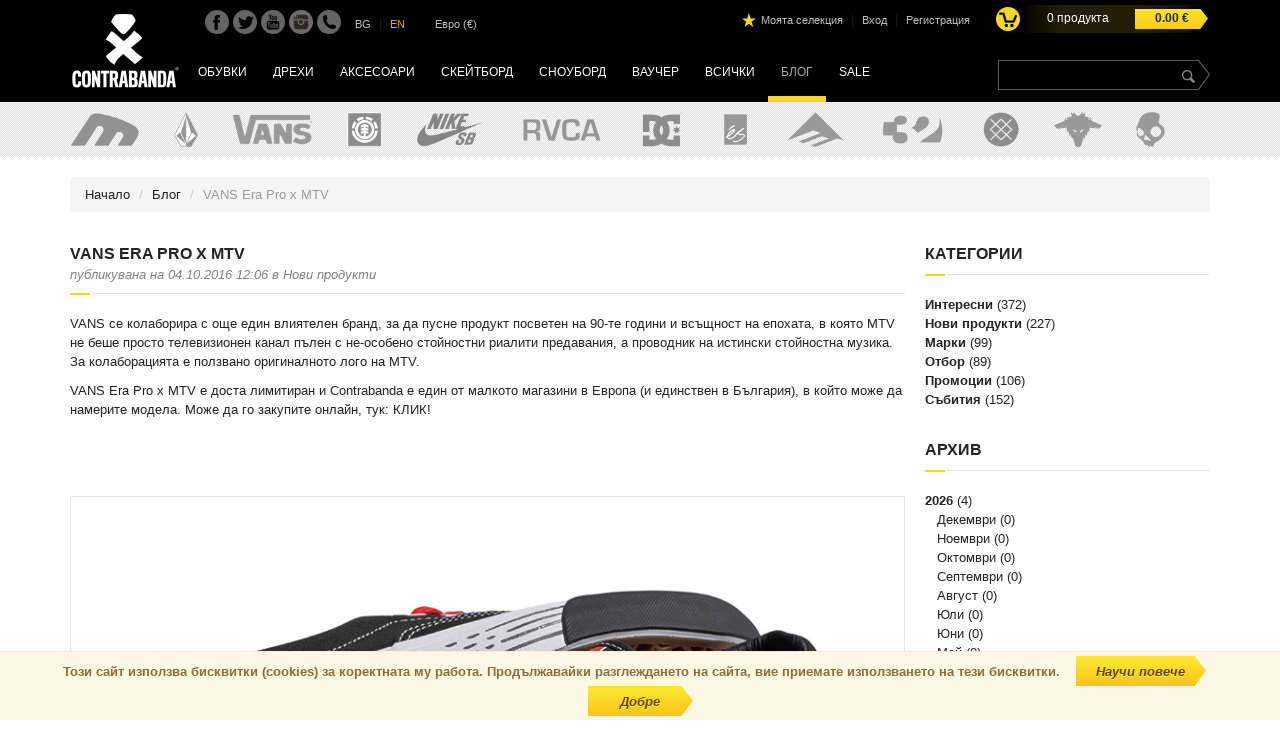

--- FILE ---
content_type: text/html; charset=UTF-8
request_url: https://www.contrabanda.bg/%D0%B1%D0%BB%D0%BE%D0%B3/vans-era-pro-x-mtv-389/
body_size: 9846
content:
<!DOCTYPE html PUBLIC "-//W3C//DTD XHTML 1.0 Transitional//EN" "http://www.w3.org/TR/xhtml1/DTD/xhtml1-transitional.dtd">
<html xmlns="http://www.w3.org/1999/xhtml">
    <head>
        <title></title>
        <meta name="description" lang="bg" content="" />
        <meta name="keywords" content="" />
        <meta http-equiv="content-type" content="text/html; charset=utf-8" />

        <script>
          dataLayer = [];
        </script>
        <!-- Google Tag Manager -->
        <script>
        
        (function(w,d,s,l,i){w[l]=w[l]||[];w[l].push({'gtm.start':
        new Date().getTime(),event:'gtm.js'});var f=d.getElementsByTagName(s)[0],
        j=d.createElement(s),dl=l!='dataLayer'?'&l='+l:'';j.async=true;j.src=
        'https://www.googletagmanager.com/gtm.js?id='+i+dl;f.parentNode.insertBefore(j,f);
        })(window,document,'script','dataLayer','GTM-N5ST387');
        
        </script>
        <!-- End Google Tag Manager -->

                <meta name="google-site-verification" content="ezIy5hJPqCTHbnbTYWvxCZJJ7_Sc34iTLivP2mfIS-U" />
        <meta name="facebook-domain-verification" content="dgmrehscm7c0a50j5vid3zrqpnyw36" />
        <link rel="alternate" media="only screen and (max-width: 990px)" href="https://m.contrabanda.bg/%D0%B1%D0%BB%D0%BE%D0%B3/vans-era-pro-x-mtv-389/" >
        <link rel="shortcut icon" type="image/x-icon" href="https://www.contrabanda.bg/img/favicon.ico" />
        <link rel="stylesheet" type="text/css" href="https://www.contrabanda.bg/css/c.css">
        <link rel="stylesheet" type="text/css" href="https://www.contrabanda.bg/css/default/default.css">
        <link rel="stylesheet" href="https://beta.tbibank.support/fusion-pay-tbi/custom/files/css-tbi-contrabanda.css">
        <script type="text/javascript" src="https://www.contrabanda.bg/js/c.js"></script>
        <script src="https://maps.google.com/maps/api/js?key=AIzaSyAoVj9ZGB3p2Ud_L8oOye0-HIskih0sQjQ" type="text/javascript"></script>
        <script type="text/javascript">
            var my_url  = "https://www.contrabanda.bg/";
            var f_url   = "https://www.contrabanda.bg/%D0%B1%D0%BB%D0%BE%D0%B3/vans-era-pro-x-mtv-389/";
            var my_lang = "bg";
            var u_id    = "0";
            var readMoreText = "прочети повече";
            var hideText     = "скрий";
        </script>
        
        
    </head>
    <body>
        <!-- Google Tag Manager (noscript) -->
        <noscript><iframe src="https://www.googletagmanager.com/ns.html?id=GTM-N5ST387"
        height="0" width="0" style="display:none;visibility:hidden"></iframe></noscript>
        <!-- End Google Tag Manager (noscript) -->

        <header id="page-header" class="nav-down">
            <div class="row bg-b">
                <div class="content">
                    <table border="0" width="100%" cellpadding="0" cellspacing="0">
                        <tr valign="top">
                            <td width="115">
                                <a href="https://www.contrabanda.bg/" id="logo"></a>
                            </td>
                            <td class="graph-bg">
                                <div class="row pad-l-20 pad-t-10">
                                                                           <a target="_blank" href="https://www.facebook.com/contrabandastore" class="facebook-icon"></a>
                                                                                                                <a target="_blank" href="https://twitter.com/ContrabandaBG" class="twitter-icon"></a>
                                                                                                                <a target="_blank" href="https://www.youtube.com/channel/UCpXEqAezz4zfykmNamnMTwA" class="youtube-icon"></a>
                                                                                                                <a target="_blank" href="https://www.instagram.com/contrabanda.bg/" class="instagram-icon"></a>
                                                                        <a href="https://www.contrabanda.bg/контакти/" class="phone-icon"></a>

                                    <div class="lang-content">
                                                                            <span class="active_lang">BG</span>
                                        <span class="lang_sep">&nbsp;|&nbsp;</span>
                                        <a href="https://www.contrabanda.bg/%D0%B1%D0%BB%D0%BE%D0%B3/vans-era-pro-x-mtv-389/?l=en" class="lang">EN</a>
                                                                        </div>

                                    <div class="currencies-content">
                                                                                                                                                                                                                                                    Евро (€)
                                                                                                                                                            </div>

                                    <div class="profile-box">
                                        <a href="https://www.contrabanda.bg/моята-селекция/" class="wishlist_link">Моята селекция</a>
                                        <span class="profile_sep">&nbsp;|&nbsp;</span>
                                                                                    <a href="https://www.contrabanda.bg/вход/" class="profile_link">Вход</a>
                                            <span class="profile_sep">&nbsp;|&nbsp;</span>
                                            <a href="https://www.contrabanda.bg/регистрация/" class="profile_link">Регистрация</a>
                                                                            </div>

                                    <div class="search-box">
                                        <form method="get" action="https://www.contrabanda.bg/продукти/">
                                            <input type="text" name="search" class="search-input" value="" />
                                            <div class="search-button">
                                                <input type="submit" class="search-btn" name="search_btn" />
                                            </div>
                                        </form>
                                    </div>

                                    <div class="cart-box popover_bottom_si" data-content="" onclick="document.location='https://www.contrabanda.bg/кошница/'">
                                        <div class="cart-box-content">
                                            <span id="basket-product-count">0</span> продукта
                                        </div>
                                        <div class="cart-price-box">
                                            <span id="basket-product-amount">0.00</span> €
                                        </div>
                                    </div>
                                </div>
                                <div class="row pad-t-15">
                                    
                                                                            <a href="https://www.contrabanda.bg/продукти/обувки-t2/" class="menu_link ">Обувки</a>
                                                                            <a href="https://www.contrabanda.bg/продукти/дрехи-t1/" class="menu_link ">Дрехи</a>
                                                                            <a href="https://www.contrabanda.bg/продукти/аксесоари-t3/" class="menu_link ">Аксесоари</a>
                                                                            <a href="https://www.contrabanda.bg/продукти/скейтборд-t4/" class="menu_link ">Скейтборд</a>
                                                                            <a href="https://www.contrabanda.bg/продукти/сноуборд-t6/" class="menu_link ">Сноуборд</a>
                                                                            <a href="https://www.contrabanda.bg/продукти/ваучер-t10/" class="menu_link ">Ваучер</a>
                                                                        <a href="https://www.contrabanda.bg/всички/" class="menu_link ">Всички</a>
                                    <a href="https://www.contrabanda.bg/блог/" class="menu_link active">Блог</a>
                                    <a href="https://www.contrabanda.bg/разпродажба/" class="menu_link ">SALE</a>
                                </div>
                            </td>
                        </tr>
                    </table>
                </div>
            </div>
            <div class="row dot-bg">
                <div class="content" id="brands-list-header">
                    <div class="brands-list-header">
                        <div>
                                                                            <a href="https://www.contrabanda.bg/etnies-1/">
                                <img src="https://www.contrabanda.bg/files/images/brands/1732787263_9284.png" style="height: 35px;" title="ETNIES" class="tooltip_bottom" />
                            </a>
                                                                                                    <a href="https://www.contrabanda.bg/volcom-4/">
                                <img src="https://www.contrabanda.bg/files/images/brands/1411032244_9584.png" style="height: 35px;" title="VOLCOM" class="tooltip_bottom" />
                            </a>
                                                                                                    <a href="https://www.contrabanda.bg/vans-3/">
                                <img src="https://www.contrabanda.bg/files/images/brands/1411032027_2387.png" style="height: 35px;" title="VANS" class="tooltip_bottom" />
                            </a>
                                                                                                    <a href="https://www.contrabanda.bg/element-107/">
                                <img src="https://www.contrabanda.bg/files/images/brands/1539852498_658.png" style="height: 35px;" title="ELEMENT" class="tooltip_bottom" />
                            </a>
                                                                                                    <a href="https://www.contrabanda.bg/nike-17/">
                                <img src="https://www.contrabanda.bg/files/images/brands/1509633209_8327.png" style="height: 35px;" title="NIKE" class="tooltip_bottom" />
                            </a>
                                                                                                    <a href="https://www.contrabanda.bg/rvca-105/">
                                <img src="https://www.contrabanda.bg/files/images/brands/1552895127_3076.png" style="height: 35px;" title="RVCA" class="tooltip_bottom" />
                            </a>
                                                                                                    <a href="https://www.contrabanda.bg/dc-115/">
                                <img src="https://www.contrabanda.bg/files/images/brands/1589980401_7453.png" style="height: 35px;" title="DC" class="tooltip_bottom" />
                            </a>
                                                                                                    <a href="https://www.contrabanda.bg/es-58/">
                                <img src="https://www.contrabanda.bg/files/images/brands/1444137793_3943.png" style="height: 35px;" title="ES" class="tooltip_bottom" />
                            </a>
                                                                                                    <a href="https://www.contrabanda.bg/emerica-7/">
                                <img src="https://www.contrabanda.bg/files/images/brands/1411032276_3256.png" style="height: 35px;" title="EMERICA" class="tooltip_bottom" />
                            </a>
                                                                                                    <a href="https://www.contrabanda.bg/thirty-two-8/">
                                <img src="https://www.contrabanda.bg/files/images/brands/1411032298_3741.png" style="height: 35px;" title="THIRTY TWO" class="tooltip_bottom" />
                            </a>
                                                                                                    <a href="https://www.contrabanda.bg/stance-92/">
                                <img src="https://www.contrabanda.bg/files/images/brands/1509634223_6964.png" style="height: 35px;" title="STANCE" class="tooltip_bottom" />
                            </a>
                                                                                                    <a href="https://www.contrabanda.bg/brocode-18/">
                                <img src="https://www.contrabanda.bg/files/images/brands/1431612603_89.png" style="height: 35px;" title="BROCODE" class="tooltip_bottom" />
                            </a>
                                                                                                    <a href="https://www.contrabanda.bg/skullcandy-12/">
                                <img src="https://www.contrabanda.bg/files/images/brands/1411032307_6114.png" style="height: 35px;" title="SKULLCANDY" class="tooltip_bottom" />
                            </a>
                                                                                                    <a href="https://www.contrabanda.bg/protest-5/">
                                <img src="https://www.contrabanda.bg/files/images/brands/1411032256_3730.png" style="height: 35px;" title="PROTEST" class="tooltip_bottom" />
                            </a>
                                                                        </div>
                    </div>
                    
                    <div id="show-brands">
                                                    <div class="brands-list-h tooltip_bottom" title="ETNIES">
                                <div class="pad-5" style="vertical-align:middle; display: table-cell;">
                                    <a href="https://www.contrabanda.bg/etnies-1/" class="brand-link">
                                                                                    <img src="https://www.contrabanda.bg/files/images/brands/1732787263_9284.png" alt="" border="0" class="brand-image-header" />
                                                                            </a>
                                </div>
                            </div>
                                                    <div class="brands-list-h tooltip_bottom" title="VOLCOM">
                                <div class="pad-5" style="vertical-align:middle; display: table-cell;">
                                    <a href="https://www.contrabanda.bg/volcom-4/" class="brand-link">
                                                                                    <img src="https://www.contrabanda.bg/files/images/brands/1411032244_9584.png" alt="" border="0" class="brand-image-header" />
                                                                            </a>
                                </div>
                            </div>
                                                    <div class="brands-list-h tooltip_bottom" title="VANS">
                                <div class="pad-5" style="vertical-align:middle; display: table-cell;">
                                    <a href="https://www.contrabanda.bg/vans-3/" class="brand-link">
                                                                                    <img src="https://www.contrabanda.bg/files/images/brands/1411032027_2387.png" alt="" border="0" class="brand-image-header" />
                                                                            </a>
                                </div>
                            </div>
                                                    <div class="brands-list-h tooltip_bottom" title="ELEMENT">
                                <div class="pad-5" style="vertical-align:middle; display: table-cell;">
                                    <a href="https://www.contrabanda.bg/element-107/" class="brand-link">
                                                                                    <img src="https://www.contrabanda.bg/files/images/brands/1539852498_658.png" alt="" border="0" class="brand-image-header" />
                                                                            </a>
                                </div>
                            </div>
                                                    <div class="brands-list-h tooltip_bottom" title="NIKE">
                                <div class="pad-5" style="vertical-align:middle; display: table-cell;">
                                    <a href="https://www.contrabanda.bg/nike-17/" class="brand-link">
                                                                                    <img src="https://www.contrabanda.bg/files/images/brands/1509633209_8327.png" alt="" border="0" class="brand-image-header" />
                                                                            </a>
                                </div>
                            </div>
                                                    <div class="brands-list-h tooltip_bottom" title="RVCA">
                                <div class="pad-5" style="vertical-align:middle; display: table-cell;">
                                    <a href="https://www.contrabanda.bg/rvca-105/" class="brand-link">
                                                                                    <img src="https://www.contrabanda.bg/files/images/brands/1552895127_3076.png" alt="" border="0" class="brand-image-header" />
                                                                            </a>
                                </div>
                            </div>
                                                    <div class="brands-list-h tooltip_bottom" title="DC">
                                <div class="pad-5" style="vertical-align:middle; display: table-cell;">
                                    <a href="https://www.contrabanda.bg/dc-115/" class="brand-link">
                                                                                    <img src="https://www.contrabanda.bg/files/images/brands/1589980401_7453.png" alt="" border="0" class="brand-image-header" />
                                                                            </a>
                                </div>
                            </div>
                                                    <div class="brands-list-h tooltip_bottom" title="ES">
                                <div class="pad-5" style="vertical-align:middle; display: table-cell;">
                                    <a href="https://www.contrabanda.bg/es-58/" class="brand-link">
                                                                                    <img src="https://www.contrabanda.bg/files/images/brands/1444137793_3943.png" alt="" border="0" class="brand-image-header" />
                                                                            </a>
                                </div>
                            </div>
                                                    <div class="brands-list-h tooltip_bottom" title="EMERICA">
                                <div class="pad-5" style="vertical-align:middle; display: table-cell;">
                                    <a href="https://www.contrabanda.bg/emerica-7/" class="brand-link">
                                                                                    <img src="https://www.contrabanda.bg/files/images/brands/1411032276_3256.png" alt="" border="0" class="brand-image-header" />
                                                                            </a>
                                </div>
                            </div>
                                                    <div class="brands-list-h tooltip_bottom" title="THIRTY TWO">
                                <div class="pad-5" style="vertical-align:middle; display: table-cell;">
                                    <a href="https://www.contrabanda.bg/thirty-two-8/" class="brand-link">
                                                                                    <img src="https://www.contrabanda.bg/files/images/brands/1411032298_3741.png" alt="" border="0" class="brand-image-header" />
                                                                            </a>
                                </div>
                            </div>
                                                    <div class="brands-list-h tooltip_bottom" title="STANCE">
                                <div class="pad-5" style="vertical-align:middle; display: table-cell;">
                                    <a href="https://www.contrabanda.bg/stance-92/" class="brand-link">
                                                                                    <img src="https://www.contrabanda.bg/files/images/brands/1509634223_6964.png" alt="" border="0" class="brand-image-header" />
                                                                            </a>
                                </div>
                            </div>
                                                    <div class="brands-list-h tooltip_bottom" title="BROCODE">
                                <div class="pad-5" style="vertical-align:middle; display: table-cell;">
                                    <a href="https://www.contrabanda.bg/brocode-18/" class="brand-link">
                                                                                    <img src="https://www.contrabanda.bg/files/images/brands/1431612603_89.png" alt="" border="0" class="brand-image-header" />
                                                                            </a>
                                </div>
                            </div>
                                                    <div class="brands-list-h tooltip_bottom" title="SKULLCANDY">
                                <div class="pad-5" style="vertical-align:middle; display: table-cell;">
                                    <a href="https://www.contrabanda.bg/skullcandy-12/" class="brand-link">
                                                                                    <img src="https://www.contrabanda.bg/files/images/brands/1411032307_6114.png" alt="" border="0" class="brand-image-header" />
                                                                            </a>
                                </div>
                            </div>
                                                    <div class="brands-list-h tooltip_bottom" title="PROTEST">
                                <div class="pad-5" style="vertical-align:middle; display: table-cell;">
                                    <a href="https://www.contrabanda.bg/protest-5/" class="brand-link">
                                                                                    <img src="https://www.contrabanda.bg/files/images/brands/1411032256_3730.png" alt="" border="0" class="brand-image-header" />
                                                                            </a>
                                </div>
                            </div>
                                                    <div class="brands-list-h tooltip_bottom" title="ELECTRIC">
                                <div class="pad-5" style="vertical-align:middle; display: table-cell;">
                                    <a href="https://www.contrabanda.bg/electric-10/" class="brand-link">
                                                                                    <img src="https://www.contrabanda.bg/files/images/brands/1411032286_5160.png" alt="" border="0" class="brand-image-header" />
                                                                            </a>
                                </div>
                            </div>
                                                    <div class="brands-list-h tooltip_bottom" title="BILLABONG">
                                <div class="pad-5" style="vertical-align:middle; display: table-cell;">
                                    <a href="https://www.contrabanda.bg/billabong-127/" class="brand-link">
                                                                                    <img src="https://www.contrabanda.bg/files/images/brands/1650956008_1967.png" alt="" border="0" class="brand-image-header" />
                                                                            </a>
                                </div>
                            </div>
                                                    <div class="brands-list-h tooltip_bottom" title="AIRHOLE">
                                <div class="pad-5" style="vertical-align:middle; display: table-cell;">
                                    <a href="https://www.contrabanda.bg/airhole-23/" class="brand-link">
                                                                                    <img src="https://www.contrabanda.bg/files/images/brands/1412588349_6298.png" alt="" border="0" class="brand-image-header" />
                                                                            </a>
                                </div>
                            </div>
                                                    <div class="brands-list-h tooltip_bottom" title="DAKINE">
                                <div class="pad-5" style="vertical-align:middle; display: table-cell;">
                                    <a href="https://www.contrabanda.bg/dakine-99/" class="brand-link">
                                                                                    <img src="https://www.contrabanda.bg/files/images/brands/1513073898_8184.png" alt="" border="0" class="brand-image-header" />
                                                                            </a>
                                </div>
                            </div>
                                                    <div class="brands-list-h tooltip_bottom" title="CONVERSE">
                                <div class="pad-5" style="vertical-align:middle; display: table-cell;">
                                    <a href="https://www.contrabanda.bg/converse-139/" class="brand-link">
                                                                                    <img src="https://www.contrabanda.bg/files/images/brands/1679494463_8330.png" alt="" border="0" class="brand-image-header" />
                                                                            </a>
                                </div>
                            </div>
                                                    <div class="brands-list-h tooltip_bottom" title="NEW BALANCE">
                                <div class="pad-5" style="vertical-align:middle; display: table-cell;">
                                    <a href="https://www.contrabanda.bg/new-balance-140/" class="brand-link">
                                                                                    <img src="https://www.contrabanda.bg/files/images/brands/1718098237_1049.png" alt="" border="0" class="brand-image-header" />
                                                                            </a>
                                </div>
                            </div>
                                                    <div class="brands-list-h tooltip_bottom" title="CIRCA">
                                <div class="pad-5" style="vertical-align:middle; display: table-cell;">
                                    <a href="https://www.contrabanda.bg/circa-9/" class="brand-link">
                                                                                    <img src="https://www.contrabanda.bg/files/images/brands/1411032322_7374.png" alt="" border="0" class="brand-image-header" />
                                                                            </a>
                                </div>
                            </div>
                                                    <div class="brands-list-h tooltip_bottom" title="NEVER SUMMER">
                                <div class="pad-5" style="vertical-align:middle; display: table-cell;">
                                    <a href="https://www.contrabanda.bg/never-summer-31/" class="brand-link">
                                                                                    <img src="https://www.contrabanda.bg/files/images/brands/1412588868_703.png" alt="" border="0" class="brand-image-header" />
                                                                            </a>
                                </div>
                            </div>
                                                    <div class="brands-list-h tooltip_bottom" title="LIB-TECH">
                                <div class="pad-5" style="vertical-align:middle; display: table-cell;">
                                    <a href="https://www.contrabanda.bg/lib-tech-85/" class="brand-link">
                                                                                    <img src="https://www.contrabanda.bg/files/images/brands/1479976306_6733.png" alt="" border="0" class="brand-image-header" />
                                                                            </a>
                                </div>
                            </div>
                                                    <div class="brands-list-h tooltip_bottom" title="GNU">
                                <div class="pad-5" style="vertical-align:middle; display: table-cell;">
                                    <a href="https://www.contrabanda.bg/gnu-86/" class="brand-link">
                                                                                    <img src="https://www.contrabanda.bg/files/images/brands/1479976542_482.png" alt="" border="0" class="brand-image-header" />
                                                                            </a>
                                </div>
                            </div>
                                                    <div class="brands-list-h tooltip_bottom" title="BIRKENSTOCK">
                                <div class="pad-5" style="vertical-align:middle; display: table-cell;">
                                    <a href="https://www.contrabanda.bg/birkenstock-149/" class="brand-link">
                                                                                    <img src="https://www.contrabanda.bg/files/images/brands/1719485967_5497.png" alt="" border="0" class="brand-image-header" />
                                                                            </a>
                                </div>
                            </div>
                                                    <div class="brands-list-h tooltip_bottom" title="FIX">
                                <div class="pad-5" style="vertical-align:middle; display: table-cell;">
                                    <a href="https://www.contrabanda.bg/fix-93/" class="brand-link">
                                                                                    <img src="https://www.contrabanda.bg/files/images/brands/1509003200_1949.png" alt="" border="0" class="brand-image-header" />
                                                                            </a>
                                </div>
                            </div>
                                                    <div class="brands-list-h tooltip_bottom" title="UNION">
                                <div class="pad-5" style="vertical-align:middle; display: table-cell;">
                                    <a href="https://www.contrabanda.bg/union-27/" class="brand-link">
                                                                                    <img src="https://www.contrabanda.bg/files/images/brands/1412588811_6687.png" alt="" border="0" class="brand-image-header" />
                                                                            </a>
                                </div>
                            </div>
                                                    <div class="brands-list-h tooltip_bottom" title="ANON">
                                <div class="pad-5" style="vertical-align:middle; display: table-cell;">
                                    <a href="https://www.contrabanda.bg/anon-101/" class="brand-link">
                                                                                    <img src="https://www.contrabanda.bg/files/images/brands/1513926653_3074.png" alt="" border="0" class="brand-image-header" />
                                                                            </a>
                                </div>
                            </div>
                                                    <div class="brands-list-h tooltip_bottom" title="SOUR">
                                <div class="pad-5" style="vertical-align:middle; display: table-cell;">
                                    <a href="https://www.contrabanda.bg/sour-112/" class="brand-link">
                                                                                    <img src="https://www.contrabanda.bg/files/images/brands/1560408626_8006.png" alt="" border="0" class="brand-image-header" />
                                                                            </a>
                                </div>
                            </div>
                                                    <div class="brands-list-h tooltip_bottom" title="PRO-TEC">
                                <div class="pad-5" style="vertical-align:middle; display: table-cell;">
                                    <a href="https://www.contrabanda.bg/pro-tec-26/" class="brand-link">
                                                                                    <img src="https://www.contrabanda.bg/files/images/brands/1412588799_3618.png" alt="" border="0" class="brand-image-header" />
                                                                            </a>
                                </div>
                            </div>
                                                    <div class="brands-list-h tooltip_bottom" title="CONTRABANDA">
                                <div class="pad-5" style="vertical-align:middle; display: table-cell;">
                                    <a href="https://www.contrabanda.bg/contrabanda-36/" class="brand-link">
                                                                                    <img src="https://www.contrabanda.bg/files/images/brands/1606208142_6307.png" alt="" border="0" class="brand-image-header" />
                                                                            </a>
                                </div>
                            </div>
                                                    <div class="brands-list-h tooltip_bottom" title="THUNDER">
                                <div class="pad-5" style="vertical-align:middle; display: table-cell;">
                                    <a href="https://www.contrabanda.bg/thunder-38/" class="brand-link">
                                                                                    <img src="https://www.contrabanda.bg/files/images/brands/1412588945_1222.png" alt="" border="0" class="brand-image-header" />
                                                                            </a>
                                </div>
                            </div>
                                                    <div class="brands-list-h tooltip_bottom" title="INDEPENDENT">
                                <div class="pad-5" style="vertical-align:middle; display: table-cell;">
                                    <a href="https://www.contrabanda.bg/independent-61/" class="brand-link">
                                                                                    <img src="https://www.contrabanda.bg/files/images/brands/1473834553_1258.png" alt="" border="0" class="brand-image-header" />
                                                                            </a>
                                </div>
                            </div>
                                                    <div class="brands-list-h tooltip_bottom" title="MOB">
                                <div class="pad-5" style="vertical-align:middle; display: table-cell;">
                                    <a href="https://www.contrabanda.bg/mob-62/" class="brand-link">
                                                                                    <img src="https://www.contrabanda.bg/files/images/brands/1444219480_6962.png" alt="" border="0" class="brand-image-header" />
                                                                            </a>
                                </div>
                            </div>
                                                    <div class="brands-list-h tooltip_bottom" title="SANTA CRUZ">
                                <div class="pad-5" style="vertical-align:middle; display: table-cell;">
                                    <a href="https://www.contrabanda.bg/santa-cruz-63/" class="brand-link">
                                                                                    <img src="https://www.contrabanda.bg/files/images/brands/1444306070_9723.png" alt="" border="0" class="brand-image-header" />
                                                                            </a>
                                </div>
                            </div>
                                                    <div class="brands-list-h tooltip_bottom" title="CAPITA">
                                <div class="pad-5" style="vertical-align:middle; display: table-cell;">
                                    <a href="https://www.contrabanda.bg/capita-67/" class="brand-link">
                                                                                    <img src="https://www.contrabanda.bg/files/images/brands/1460553694_3909.png" alt="" border="0" class="brand-image-header" />
                                                                            </a>
                                </div>
                            </div>
                                                    <div class="brands-list-h tooltip_bottom" title="SPITFIRE">
                                <div class="pad-5" style="vertical-align:middle; display: table-cell;">
                                    <a href="https://www.contrabanda.bg/spitfire-68/" class="brand-link">
                                                                                    <img src="https://www.contrabanda.bg/files/images/brands/1460553200_4397.png" alt="" border="0" class="brand-image-header" />
                                                                            </a>
                                </div>
                            </div>
                                                    <div class="brands-list-h tooltip_bottom" title="ANTIZ">
                                <div class="pad-5" style="vertical-align:middle; display: table-cell;">
                                    <a href="https://www.contrabanda.bg/antiz-87/" class="brand-link">
                                                                                    <img src="https://www.contrabanda.bg/files/images/brands/1491375147_4514.png" alt="" border="0" class="brand-image-header" />
                                                                            </a>
                                </div>
                            </div>
                                                    <div class="brands-list-h tooltip_bottom" title="BURTON">
                                <div class="pad-5" style="vertical-align:middle; display: table-cell;">
                                    <a href="https://www.contrabanda.bg/burton-100/" class="brand-link">
                                                                                    <img src="https://www.contrabanda.bg/files/images/brands/1513926621_2787.png" alt="" border="0" class="brand-image-header" />
                                                                            </a>
                                </div>
                            </div>
                                                    <div class="brands-list-h tooltip_bottom" title="THRASHER">
                                <div class="pad-5" style="vertical-align:middle; display: table-cell;">
                                    <a href="https://www.contrabanda.bg/thrasher-103/" class="brand-link">
                                                                                    <img src="https://www.contrabanda.bg/files/images/brands/1516868873_7254.png" alt="" border="0" class="brand-image-header" />
                                                                            </a>
                                </div>
                            </div>
                                                    <div class="brands-list-h tooltip_bottom" title="ENJOI">
                                <div class="pad-5" style="vertical-align:middle; display: table-cell;">
                                    <a href="https://www.contrabanda.bg/enjoi-108/" class="brand-link">
                                                                                    <img src="https://www.contrabanda.bg/files/images/brands/1544611928_5115.png" alt="" border="0" class="brand-image-header" />
                                                                            </a>
                                </div>
                            </div>
                                                    <div class="brands-list-h tooltip_bottom" title="ЖЛЪЧ">
                                <div class="pad-5" style="vertical-align:middle; display: table-cell;">
                                    <a href="https://www.contrabanda.bg/жлъч-117/" class="brand-link">
                                                                                    <img src="https://www.contrabanda.bg/files/images/brands/1600420943_8647.png" alt="" border="0" class="brand-image-header" />
                                                                            </a>
                                </div>
                            </div>
                                                    <div class="brands-list-h tooltip_bottom" title="BULLET">
                                <div class="pad-5" style="vertical-align:middle; display: table-cell;">
                                    <a href="https://www.contrabanda.bg/bullet-121/" class="brand-link">
                                                                                    <img src="https://www.contrabanda.bg/files/images/brands/1632988137_8287.png" alt="" border="0" class="brand-image-header" />
                                                                            </a>
                                </div>
                            </div>
                                                    <div class="brands-list-h tooltip_bottom" title="BRONSON">
                                <div class="pad-5" style="vertical-align:middle; display: table-cell;">
                                    <a href="https://www.contrabanda.bg/bronson-123/" class="brand-link">
                                                                                    <img src="https://www.contrabanda.bg/files/images/brands/1632988359_9701.png" alt="" border="0" class="brand-image-header" />
                                                                            </a>
                                </div>
                            </div>
                                                    <div class="brands-list-h tooltip_bottom" title="SMITH">
                                <div class="pad-5" style="vertical-align:middle; display: table-cell;">
                                    <a href="https://www.contrabanda.bg/smith-124/" class="brand-link">
                                                                                    <img src="https://www.contrabanda.bg/files/images/brands/1641541862_1440.png" alt="" border="0" class="brand-image-header" />
                                                                            </a>
                                </div>
                            </div>
                                                    <div class="brands-list-h tooltip_bottom" title="STANLEY">
                                <div class="pad-5" style="vertical-align:middle; display: table-cell;">
                                    <a href="https://www.contrabanda.bg/stanley-125/" class="brand-link">
                                                                                    <img src="https://www.contrabanda.bg/files/images/brands/1645705478_5660.png" alt="" border="0" class="brand-image-header" />
                                                                            </a>
                                </div>
                            </div>
                                                    <div class="brands-list-h tooltip_bottom" title="SMELLWELL">
                                <div class="pad-5" style="vertical-align:middle; display: table-cell;">
                                    <a href="https://www.contrabanda.bg/smellwell-134/" class="brand-link">
                                                                                    <img src="https://www.contrabanda.bg/files/images/brands/1666249035_9576.png" alt="" border="0" class="brand-image-header" />
                                                                            </a>
                                </div>
                            </div>
                                                    <div class="brands-list-h tooltip_bottom" title="SANDBOX">
                                <div class="pad-5" style="vertical-align:middle; display: table-cell;">
                                    <a href="https://www.contrabanda.bg/sandbox-135/" class="brand-link">
                                                                                    <img src="https://www.contrabanda.bg/files/images/brands/1669380510_760.png" alt="" border="0" class="brand-image-header" />
                                                                            </a>
                                </div>
                            </div>
                                                    <div class="brands-list-h tooltip_bottom" title="TUBELACES">
                                <div class="pad-5" style="vertical-align:middle; display: table-cell;">
                                    <a href="https://www.contrabanda.bg/tubelaces-137/" class="brand-link">
                                                                                    <img src="https://www.contrabanda.bg/files/images/brands/1670406877_3738.png" alt="" border="0" class="brand-image-header" />
                                                                            </a>
                                </div>
                            </div>
                                                    <div class="brands-list-h tooltip_bottom" title="MUSIC &amp; MOVIES MERCH">
                                <div class="pad-5" style="vertical-align:middle; display: table-cell;">
                                    <a href="https://www.contrabanda.bg/music-movies-merch-141/" class="brand-link">
                                                                                    <img src="https://www.contrabanda.bg/files/images/brands/1688637441_7777.png" alt="" border="0" class="brand-image-header" />
                                                                            </a>
                                </div>
                            </div>
                                                    <div class="brands-list-h tooltip_bottom" title="BANDA H2O">
                                <div class="pad-5" style="vertical-align:middle; display: table-cell;">
                                    <a href="https://www.contrabanda.bg/banda-h2o-142/" class="brand-link">
                                                                                    <img src="https://www.contrabanda.bg/files/images/brands/1700465602_6404.png" alt="" border="0" class="brand-image-header" />
                                                                            </a>
                                </div>
                            </div>
                                                    <div class="brands-list-h tooltip_bottom" title="XION">
                                <div class="pad-5" style="vertical-align:middle; display: table-cell;">
                                    <a href="https://www.contrabanda.bg/xion-143/" class="brand-link">
                                                                                    <img src="https://www.contrabanda.bg/files/images/brands/1703231142_5402.png" alt="" border="0" class="brand-image-header" />
                                                                            </a>
                                </div>
                            </div>
                                                    <div class="brands-list-h tooltip_bottom" title="EPIC">
                                <div class="pad-5" style="vertical-align:middle; display: table-cell;">
                                    <a href="https://www.contrabanda.bg/epic-146/" class="brand-link">
                                                                                    <img src="https://www.contrabanda.bg/files/images/brands/1707378106_2096.png" alt="" border="0" class="brand-image-header" />
                                                                            </a>
                                </div>
                            </div>
                                                    <div class="brands-list-h tooltip_bottom" title="NIKWAX">
                                <div class="pad-5" style="vertical-align:middle; display: table-cell;">
                                    <a href="https://www.contrabanda.bg/nikwax-147/" class="brand-link">
                                                                                    <img src="https://www.contrabanda.bg/files/images/brands/1710403096_1083.png" alt="" border="0" class="brand-image-header" />
                                                                            </a>
                                </div>
                            </div>
                                                    <div class="brands-list-h tooltip_bottom" title="ARCADE">
                                <div class="pad-5" style="vertical-align:middle; display: table-cell;">
                                    <a href="https://www.contrabanda.bg/arcade-151/" class="brand-link">
                                                                                    <img src="https://www.contrabanda.bg/files/images/brands/1727940306_6870.png" alt="" border="0" class="brand-image-header" />
                                                                            </a>
                                </div>
                            </div>
                                                    <div class="brands-list-h tooltip_bottom" title="THE DUDES">
                                <div class="pad-5" style="vertical-align:middle; display: table-cell;">
                                    <a href="https://www.contrabanda.bg/the-dudes-152/" class="brand-link">
                                                                                    <img src="https://www.contrabanda.bg/files/images/brands/1733751165_9402.png" alt="" border="0" class="brand-image-header" />
                                                                            </a>
                                </div>
                            </div>
                                                    <div class="brands-list-h tooltip_bottom" title="HEY DUDE">
                                <div class="pad-5" style="vertical-align:middle; display: table-cell;">
                                    <a href="https://www.contrabanda.bg/hey-dude-153/" class="brand-link">
                                                                                    <img src="https://www.contrabanda.bg/files/images/brands/1748848800_2924.png" alt="" border="0" class="brand-image-header" />
                                                                            </a>
                                </div>
                            </div>
                                                    <div class="brands-list-h tooltip_bottom" title="JORDAN">
                                <div class="pad-5" style="vertical-align:middle; display: table-cell;">
                                    <a href="https://www.contrabanda.bg/jordan-154/" class="brand-link">
                                                                                    <img src="https://www.contrabanda.bg/files/images/brands/1751356773_8868.png" alt="" border="0" class="brand-image-header" />
                                                                            </a>
                                </div>
                            </div>
                                                    <div class="brands-list-h tooltip_bottom" title="REAL">
                                <div class="pad-5" style="vertical-align:middle; display: table-cell;">
                                    <a href="https://www.contrabanda.bg/real-155/" class="brand-link">
                                                                                    <img src="https://www.contrabanda.bg/files/images/brands/1754393990_9916.png" alt="" border="0" class="brand-image-header" />
                                                                            </a>
                                </div>
                            </div>
                                                    <div class="brands-list-h tooltip_bottom" title="RIPNDIP">
                                <div class="pad-5" style="vertical-align:middle; display: table-cell;">
                                    <a href="https://www.contrabanda.bg/ripndip-158/" class="brand-link">
                                                                                    <img src="https://www.contrabanda.bg/files/images/brands/1760530116_5651.png" alt="" border="0" class="brand-image-header" />
                                                                            </a>
                                </div>
                            </div>
                                                    <div class="brands-list-h tooltip_bottom" title="HUF">
                                <div class="pad-5" style="vertical-align:middle; display: table-cell;">
                                    <a href="https://www.contrabanda.bg/huf-159/" class="brand-link">
                                                                                    <img src="https://www.contrabanda.bg/files/images/brands/1761911495_4695.png" alt="" border="0" class="brand-image-header" />
                                                                            </a>
                                </div>
                            </div>
                                                    <div class="brands-list-h tooltip_bottom" title="CROCS">
                                <div class="pad-5" style="vertical-align:middle; display: table-cell;">
                                    <a href="https://www.contrabanda.bg/crocs-160/" class="brand-link">
                                                                                    <img src="https://www.contrabanda.bg/files/images/brands/1762242850_902.png" alt="" border="0" class="brand-image-header" />
                                                                            </a>
                                </div>
                            </div>
                                                    <div class="brands-list-h tooltip_bottom" title="INK ONE">
                                <div class="pad-5" style="vertical-align:middle; display: table-cell;">
                                    <a href="https://www.contrabanda.bg/ink-one-161/" class="brand-link">
                                                                                    <img src="https://www.contrabanda.bg/files/images/brands/1762345077_7722.png" alt="" border="0" class="brand-image-header" />
                                                                            </a>
                                </div>
                            </div>
                                                    <div class="brands-list-h tooltip_bottom" title="DIFOLD">
                                <div class="pad-5" style="vertical-align:middle; display: table-cell;">
                                    <a href="https://www.contrabanda.bg/difold-162/" class="brand-link">
                                                                                    <img src="https://www.contrabanda.bg/files/images/brands/1763111829_5722.png" alt="" border="0" class="brand-image-header" />
                                                                            </a>
                                </div>
                            </div>
                                                    <div class="brands-list-h tooltip_bottom" title="NASIMO">
                                <div class="pad-5" style="vertical-align:middle; display: table-cell;">
                                    <a href="https://www.contrabanda.bg/nasimo-163/" class="brand-link">
                                                                                    <img src="https://www.contrabanda.bg/files/images/brands/1764937505_2751.png" alt="" border="0" class="brand-image-header" />
                                                                            </a>
                                </div>
                            </div>
                                                    <div class="brands-list-h tooltip_bottom" title="DEMON">
                                <div class="pad-5" style="vertical-align:middle; display: table-cell;">
                                    <a href="https://www.contrabanda.bg/demon-164/" class="brand-link">
                                                                                    <img src="https://www.contrabanda.bg/files/images/brands/1766040373_8123.png" alt="" border="0" class="brand-image-header" />
                                                                            </a>
                                </div>
                            </div>
                                            </div>
                </div>
            </div>
        </header>
        <div class="row" style="margin-top: 157px;">
            <div class="content pad-t-20 pad-b-45">
                    <ul class="breadcrumb">
        	<li><a href="https://www.contrabanda.bg/">Начало</a></li>
    	<li><a href="https://www.contrabanda.bg/блог/">Блог</a></li>
    	<li class="active">VANS Era Pro x MTV</li>
        </ul>


<div class="row">
    <div class="col-md-9 pad-r-20">
                    <div class="page-title-box">
                <span class="page-title">VANS Era Pro x MTV</span>
                <br />
                <span class="article-date">публикувана на 04.10.2016 12:06 в Нови продукти</span>
                <div class="box-border-y"></div>
            </div>
            <div class="mar-b-40">
                                <p>VANS се колаборира с още един влиятелен бранд, за да пусне продукт посветен на 90-те години и всъщност на епохата, в която MTV не беше просто телевизионен канал пълен с не-особено стойностни риалити предавания, а проводник на истински стойностна музика. За колаборацията e ползвано оригиналното лого нa MTV.</p>

<p>VANS Era Pro x MTV е доста лимитиран и Contrabanda е един от малкото магазини в Европа (и единствен в България), в който може да намерите модела. Може да го закупите онлайн, тук: <a href="https://www.contrabanda.bg/vans-era-pro-p32152/">КЛИК!</a></p>

<p>&nbsp;</p>

                <br /><br />
                                                                    <img src="https://www.contrabanda.bg/files/images/articles/o_vans-mtv-era-pro-02_1475572000.jpg" alt="VANS Era Pro x MTV" border="0" align="left" class="article-image" />
                            </div>

            <div class="fb-like" data-layout="standard" data-action="like" data-show-faces="false" data-share="true"></div>
            <div id="fb-root"></div>
            <script>(function(d, s, id) {
              var js, fjs = d.getElementsByTagName(s)[0];
              if (d.getElementById(id)) return;
              js = d.createElement(s); js.id = id;
              js.src = "//connect.facebook.net/bg_BG/sdk.js#xfbml=1&appId=132579576862991&version=v2.0";
              fjs.parentNode.insertBefore(js, fjs);
            }(document, 'script', 'facebook-jssdk'));</script>
            </div>
    <div class="col-md-3">
        <div class="page-title-box">
            <span class="page-title">Категории</span>
            <div class="box-border-y"></div>
        </div>
        <div>
                            <a href="https://www.contrabanda.bg/блог/5-интересни/" class="articles-cat-link">Интересни</a> (372)
                <br />
                            <a href="https://www.contrabanda.bg/блог/6-нови-продукти/" class="articles-cat-link">Нови продукти</a> (227)
                <br />
                            <a href="https://www.contrabanda.bg/блог/3-марки/" class="articles-cat-link">Марки</a> (99)
                <br />
                            <a href="https://www.contrabanda.bg/блог/2-отбор/" class="articles-cat-link">Отбор</a> (89)
                <br />
                            <a href="https://www.contrabanda.bg/блог/7-промоции/" class="articles-cat-link">Промоции</a> (106)
                <br />
                            <a href="https://www.contrabanda.bg/блог/1-събития/" class="articles-cat-link">Събития</a> (152)
                <br />
                        <br />
        </div>
        <div class="page-title-box">
            <span class="page-title">Архив</span>
            <div class="box-border-y"></div>
        </div>
        <div class="mar-b-40">
                            <a href="https://www.contrabanda.bg/блог/?year=2026" class="articles-year-link">2026</a> (4)
                <br />
                                    &nbsp;&nbsp;&nbsp;<a href="https://www.contrabanda.bg/блог/?year=2026&month=12" class="articles-month-link">Декември</a> (0)
                    <br />
                                                        &nbsp;&nbsp;&nbsp;<a href="https://www.contrabanda.bg/блог/?year=2026&month=11" class="articles-month-link">Ноември</a> (0)
                    <br />
                                                        &nbsp;&nbsp;&nbsp;<a href="https://www.contrabanda.bg/блог/?year=2026&month=10" class="articles-month-link">Октомври</a> (0)
                    <br />
                                                        &nbsp;&nbsp;&nbsp;<a href="https://www.contrabanda.bg/блог/?year=2026&month=9" class="articles-month-link">Септември</a> (0)
                    <br />
                                                        &nbsp;&nbsp;&nbsp;<a href="https://www.contrabanda.bg/блог/?year=2026&month=8" class="articles-month-link">Август</a> (0)
                    <br />
                                                        &nbsp;&nbsp;&nbsp;<a href="https://www.contrabanda.bg/блог/?year=2026&month=7" class="articles-month-link">Юли</a> (0)
                    <br />
                                                        &nbsp;&nbsp;&nbsp;<a href="https://www.contrabanda.bg/блог/?year=2026&month=6" class="articles-month-link">Юни</a> (0)
                    <br />
                                                        &nbsp;&nbsp;&nbsp;<a href="https://www.contrabanda.bg/блог/?year=2026&month=5" class="articles-month-link">Май</a> (0)
                    <br />
                                                        &nbsp;&nbsp;&nbsp;<a href="https://www.contrabanda.bg/блог/?year=2026&month=4" class="articles-month-link">Април</a> (0)
                    <br />
                                                        &nbsp;&nbsp;&nbsp;<a href="https://www.contrabanda.bg/блог/?year=2026&month=3" class="articles-month-link">Март</a> (0)
                    <br />
                                                        &nbsp;&nbsp;&nbsp;<a href="https://www.contrabanda.bg/блог/?year=2026&month=2" class="articles-month-link">Февруари</a> (0)
                    <br />
                                                        &nbsp;&nbsp;&nbsp;<a href="https://www.contrabanda.bg/блог/?year=2026&month=1" class="articles-month-link">Януари</a> (4)
                    <br />
                                            <br />
                                                                <a href="https://www.contrabanda.bg/блог/?year=2025" class="articles-year-link">2025</a> (37)
                <br />
                                    &nbsp;&nbsp;&nbsp;<a href="https://www.contrabanda.bg/блог/?year=2025&month=12" class="articles-month-link">Декември</a> (7)
                    <br />
                                                        &nbsp;&nbsp;&nbsp;<a href="https://www.contrabanda.bg/блог/?year=2025&month=11" class="articles-month-link">Ноември</a> (6)
                    <br />
                                                        &nbsp;&nbsp;&nbsp;<a href="https://www.contrabanda.bg/блог/?year=2025&month=10" class="articles-month-link">Октомври</a> (3)
                    <br />
                                                        &nbsp;&nbsp;&nbsp;<a href="https://www.contrabanda.bg/блог/?year=2025&month=9" class="articles-month-link">Септември</a> (2)
                    <br />
                                                        &nbsp;&nbsp;&nbsp;<a href="https://www.contrabanda.bg/блог/?year=2025&month=8" class="articles-month-link">Август</a> (1)
                    <br />
                                                        &nbsp;&nbsp;&nbsp;<a href="https://www.contrabanda.bg/блог/?year=2025&month=7" class="articles-month-link">Юли</a> (3)
                    <br />
                                                        &nbsp;&nbsp;&nbsp;<a href="https://www.contrabanda.bg/блог/?year=2025&month=6" class="articles-month-link">Юни</a> (3)
                    <br />
                                                        &nbsp;&nbsp;&nbsp;<a href="https://www.contrabanda.bg/блог/?year=2025&month=5" class="articles-month-link">Май</a> (4)
                    <br />
                                                        &nbsp;&nbsp;&nbsp;<a href="https://www.contrabanda.bg/блог/?year=2025&month=4" class="articles-month-link">Април</a> (2)
                    <br />
                                                        &nbsp;&nbsp;&nbsp;<a href="https://www.contrabanda.bg/блог/?year=2025&month=3" class="articles-month-link">Март</a> (3)
                    <br />
                                                        &nbsp;&nbsp;&nbsp;<a href="https://www.contrabanda.bg/блог/?year=2025&month=2" class="articles-month-link">Февруари</a> (2)
                    <br />
                                                        &nbsp;&nbsp;&nbsp;<a href="https://www.contrabanda.bg/блог/?year=2025&month=1" class="articles-month-link">Януари</a> (1)
                    <br />
                                            <br />
                                                                <a href="https://www.contrabanda.bg/блог/?year=2024" class="articles-year-link">2024</a> (19)
                <br />
                                    &nbsp;&nbsp;&nbsp;<a href="https://www.contrabanda.bg/блог/?year=2024&month=12" class="articles-month-link">Декември</a> (5)
                    <br />
                                                        &nbsp;&nbsp;&nbsp;<a href="https://www.contrabanda.bg/блог/?year=2024&month=11" class="articles-month-link">Ноември</a> (1)
                    <br />
                                                        &nbsp;&nbsp;&nbsp;<a href="https://www.contrabanda.bg/блог/?year=2024&month=10" class="articles-month-link">Октомври</a> (0)
                    <br />
                                                        &nbsp;&nbsp;&nbsp;<a href="https://www.contrabanda.bg/блог/?year=2024&month=9" class="articles-month-link">Септември</a> (3)
                    <br />
                                                        &nbsp;&nbsp;&nbsp;<a href="https://www.contrabanda.bg/блог/?year=2024&month=8" class="articles-month-link">Август</a> (0)
                    <br />
                                                        &nbsp;&nbsp;&nbsp;<a href="https://www.contrabanda.bg/блог/?year=2024&month=7" class="articles-month-link">Юли</a> (1)
                    <br />
                                                        &nbsp;&nbsp;&nbsp;<a href="https://www.contrabanda.bg/блог/?year=2024&month=6" class="articles-month-link">Юни</a> (0)
                    <br />
                                                        &nbsp;&nbsp;&nbsp;<a href="https://www.contrabanda.bg/блог/?year=2024&month=5" class="articles-month-link">Май</a> (1)
                    <br />
                                                        &nbsp;&nbsp;&nbsp;<a href="https://www.contrabanda.bg/блог/?year=2024&month=4" class="articles-month-link">Април</a> (1)
                    <br />
                                                        &nbsp;&nbsp;&nbsp;<a href="https://www.contrabanda.bg/блог/?year=2024&month=3" class="articles-month-link">Март</a> (4)
                    <br />
                                                        &nbsp;&nbsp;&nbsp;<a href="https://www.contrabanda.bg/блог/?year=2024&month=2" class="articles-month-link">Февруари</a> (1)
                    <br />
                                                        &nbsp;&nbsp;&nbsp;<a href="https://www.contrabanda.bg/блог/?year=2024&month=1" class="articles-month-link">Януари</a> (2)
                    <br />
                                            <br />
                                                                <a href="https://www.contrabanda.bg/блог/?year=2023" class="articles-year-link">2023</a> (53)
                <br />
                                    &nbsp;&nbsp;&nbsp;<a href="https://www.contrabanda.bg/блог/?year=2023&month=12" class="articles-month-link">Декември</a> (7)
                    <br />
                                                        &nbsp;&nbsp;&nbsp;<a href="https://www.contrabanda.bg/блог/?year=2023&month=11" class="articles-month-link">Ноември</a> (5)
                    <br />
                                                        &nbsp;&nbsp;&nbsp;<a href="https://www.contrabanda.bg/блог/?year=2023&month=10" class="articles-month-link">Октомври</a> (4)
                    <br />
                                                        &nbsp;&nbsp;&nbsp;<a href="https://www.contrabanda.bg/блог/?year=2023&month=9" class="articles-month-link">Септември</a> (0)
                    <br />
                                                        &nbsp;&nbsp;&nbsp;<a href="https://www.contrabanda.bg/блог/?year=2023&month=8" class="articles-month-link">Август</a> (2)
                    <br />
                                                        &nbsp;&nbsp;&nbsp;<a href="https://www.contrabanda.bg/блог/?year=2023&month=7" class="articles-month-link">Юли</a> (4)
                    <br />
                                                        &nbsp;&nbsp;&nbsp;<a href="https://www.contrabanda.bg/блог/?year=2023&month=6" class="articles-month-link">Юни</a> (5)
                    <br />
                                                        &nbsp;&nbsp;&nbsp;<a href="https://www.contrabanda.bg/блог/?year=2023&month=5" class="articles-month-link">Май</a> (7)
                    <br />
                                                        &nbsp;&nbsp;&nbsp;<a href="https://www.contrabanda.bg/блог/?year=2023&month=4" class="articles-month-link">Април</a> (10)
                    <br />
                                                        &nbsp;&nbsp;&nbsp;<a href="https://www.contrabanda.bg/блог/?year=2023&month=3" class="articles-month-link">Март</a> (1)
                    <br />
                                                        &nbsp;&nbsp;&nbsp;<a href="https://www.contrabanda.bg/блог/?year=2023&month=2" class="articles-month-link">Февруари</a> (2)
                    <br />
                                                        &nbsp;&nbsp;&nbsp;<a href="https://www.contrabanda.bg/блог/?year=2023&month=1" class="articles-month-link">Януари</a> (6)
                    <br />
                                            <br />
                                                                <a href="https://www.contrabanda.bg/блог/?year=2022" class="articles-year-link">2022</a> (16)
                <br />
                                    &nbsp;&nbsp;&nbsp;<a href="https://www.contrabanda.bg/блог/?year=2022&month=12" class="articles-month-link">Декември</a> (4)
                    <br />
                                                        &nbsp;&nbsp;&nbsp;<a href="https://www.contrabanda.bg/блог/?year=2022&month=11" class="articles-month-link">Ноември</a> (2)
                    <br />
                                                        &nbsp;&nbsp;&nbsp;<a href="https://www.contrabanda.bg/блог/?year=2022&month=10" class="articles-month-link">Октомври</a> (1)
                    <br />
                                                        &nbsp;&nbsp;&nbsp;<a href="https://www.contrabanda.bg/блог/?year=2022&month=9" class="articles-month-link">Септември</a> (6)
                    <br />
                                                        &nbsp;&nbsp;&nbsp;<a href="https://www.contrabanda.bg/блог/?year=2022&month=8" class="articles-month-link">Август</a> (0)
                    <br />
                                                        &nbsp;&nbsp;&nbsp;<a href="https://www.contrabanda.bg/блог/?year=2022&month=7" class="articles-month-link">Юли</a> (0)
                    <br />
                                                        &nbsp;&nbsp;&nbsp;<a href="https://www.contrabanda.bg/блог/?year=2022&month=6" class="articles-month-link">Юни</a> (1)
                    <br />
                                                        &nbsp;&nbsp;&nbsp;<a href="https://www.contrabanda.bg/блог/?year=2022&month=5" class="articles-month-link">Май</a> (0)
                    <br />
                                                        &nbsp;&nbsp;&nbsp;<a href="https://www.contrabanda.bg/блог/?year=2022&month=4" class="articles-month-link">Април</a> (0)
                    <br />
                                                        &nbsp;&nbsp;&nbsp;<a href="https://www.contrabanda.bg/блог/?year=2022&month=3" class="articles-month-link">Март</a> (1)
                    <br />
                                                        &nbsp;&nbsp;&nbsp;<a href="https://www.contrabanda.bg/блог/?year=2022&month=2" class="articles-month-link">Февруари</a> (1)
                    <br />
                                                        &nbsp;&nbsp;&nbsp;<a href="https://www.contrabanda.bg/блог/?year=2022&month=1" class="articles-month-link">Януари</a> (0)
                    <br />
                                            <br />
                                                                <a href="https://www.contrabanda.bg/блог/?year=2021" class="articles-year-link">2021</a> (32)
                <br />
                                    &nbsp;&nbsp;&nbsp;<a href="https://www.contrabanda.bg/блог/?year=2021&month=12" class="articles-month-link">Декември</a> (4)
                    <br />
                                                        &nbsp;&nbsp;&nbsp;<a href="https://www.contrabanda.bg/блог/?year=2021&month=11" class="articles-month-link">Ноември</a> (4)
                    <br />
                                                        &nbsp;&nbsp;&nbsp;<a href="https://www.contrabanda.bg/блог/?year=2021&month=10" class="articles-month-link">Октомври</a> (1)
                    <br />
                                                        &nbsp;&nbsp;&nbsp;<a href="https://www.contrabanda.bg/блог/?year=2021&month=9" class="articles-month-link">Септември</a> (4)
                    <br />
                                                        &nbsp;&nbsp;&nbsp;<a href="https://www.contrabanda.bg/блог/?year=2021&month=8" class="articles-month-link">Август</a> (1)
                    <br />
                                                        &nbsp;&nbsp;&nbsp;<a href="https://www.contrabanda.bg/блог/?year=2021&month=7" class="articles-month-link">Юли</a> (1)
                    <br />
                                                        &nbsp;&nbsp;&nbsp;<a href="https://www.contrabanda.bg/блог/?year=2021&month=6" class="articles-month-link">Юни</a> (2)
                    <br />
                                                        &nbsp;&nbsp;&nbsp;<a href="https://www.contrabanda.bg/блог/?year=2021&month=5" class="articles-month-link">Май</a> (2)
                    <br />
                                                        &nbsp;&nbsp;&nbsp;<a href="https://www.contrabanda.bg/блог/?year=2021&month=4" class="articles-month-link">Април</a> (4)
                    <br />
                                                        &nbsp;&nbsp;&nbsp;<a href="https://www.contrabanda.bg/блог/?year=2021&month=3" class="articles-month-link">Март</a> (5)
                    <br />
                                                        &nbsp;&nbsp;&nbsp;<a href="https://www.contrabanda.bg/блог/?year=2021&month=2" class="articles-month-link">Февруари</a> (3)
                    <br />
                                                        &nbsp;&nbsp;&nbsp;<a href="https://www.contrabanda.bg/блог/?year=2021&month=1" class="articles-month-link">Януари</a> (1)
                    <br />
                                            <br />
                                                                <a href="https://www.contrabanda.bg/блог/?year=2020" class="articles-year-link">2020</a> (33)
                <br />
                                    &nbsp;&nbsp;&nbsp;<a href="https://www.contrabanda.bg/блог/?year=2020&month=12" class="articles-month-link">Декември</a> (3)
                    <br />
                                                        &nbsp;&nbsp;&nbsp;<a href="https://www.contrabanda.bg/блог/?year=2020&month=11" class="articles-month-link">Ноември</a> (2)
                    <br />
                                                        &nbsp;&nbsp;&nbsp;<a href="https://www.contrabanda.bg/блог/?year=2020&month=10" class="articles-month-link">Октомври</a> (4)
                    <br />
                                                        &nbsp;&nbsp;&nbsp;<a href="https://www.contrabanda.bg/блог/?year=2020&month=9" class="articles-month-link">Септември</a> (4)
                    <br />
                                                        &nbsp;&nbsp;&nbsp;<a href="https://www.contrabanda.bg/блог/?year=2020&month=8" class="articles-month-link">Август</a> (1)
                    <br />
                                                        &nbsp;&nbsp;&nbsp;<a href="https://www.contrabanda.bg/блог/?year=2020&month=7" class="articles-month-link">Юли</a> (4)
                    <br />
                                                        &nbsp;&nbsp;&nbsp;<a href="https://www.contrabanda.bg/блог/?year=2020&month=6" class="articles-month-link">Юни</a> (4)
                    <br />
                                                        &nbsp;&nbsp;&nbsp;<a href="https://www.contrabanda.bg/блог/?year=2020&month=5" class="articles-month-link">Май</a> (4)
                    <br />
                                                        &nbsp;&nbsp;&nbsp;<a href="https://www.contrabanda.bg/блог/?year=2020&month=4" class="articles-month-link">Април</a> (0)
                    <br />
                                                        &nbsp;&nbsp;&nbsp;<a href="https://www.contrabanda.bg/блог/?year=2020&month=3" class="articles-month-link">Март</a> (0)
                    <br />
                                                        &nbsp;&nbsp;&nbsp;<a href="https://www.contrabanda.bg/блог/?year=2020&month=2" class="articles-month-link">Февруари</a> (3)
                    <br />
                                                        &nbsp;&nbsp;&nbsp;<a href="https://www.contrabanda.bg/блог/?year=2020&month=1" class="articles-month-link">Януари</a> (4)
                    <br />
                                            <br />
                                                                <a href="https://www.contrabanda.bg/блог/?year=2019" class="articles-year-link">2019</a> (43)
                <br />
                                    &nbsp;&nbsp;&nbsp;<a href="https://www.contrabanda.bg/блог/?year=2019&month=12" class="articles-month-link">Декември</a> (0)
                    <br />
                                                        &nbsp;&nbsp;&nbsp;<a href="https://www.contrabanda.bg/блог/?year=2019&month=11" class="articles-month-link">Ноември</a> (3)
                    <br />
                                                        &nbsp;&nbsp;&nbsp;<a href="https://www.contrabanda.bg/блог/?year=2019&month=10" class="articles-month-link">Октомври</a> (4)
                    <br />
                                                        &nbsp;&nbsp;&nbsp;<a href="https://www.contrabanda.bg/блог/?year=2019&month=9" class="articles-month-link">Септември</a> (7)
                    <br />
                                                        &nbsp;&nbsp;&nbsp;<a href="https://www.contrabanda.bg/блог/?year=2019&month=8" class="articles-month-link">Август</a> (1)
                    <br />
                                                        &nbsp;&nbsp;&nbsp;<a href="https://www.contrabanda.bg/блог/?year=2019&month=7" class="articles-month-link">Юли</a> (3)
                    <br />
                                                        &nbsp;&nbsp;&nbsp;<a href="https://www.contrabanda.bg/блог/?year=2019&month=6" class="articles-month-link">Юни</a> (2)
                    <br />
                                                        &nbsp;&nbsp;&nbsp;<a href="https://www.contrabanda.bg/блог/?year=2019&month=5" class="articles-month-link">Май</a> (5)
                    <br />
                                                        &nbsp;&nbsp;&nbsp;<a href="https://www.contrabanda.bg/блог/?year=2019&month=4" class="articles-month-link">Април</a> (8)
                    <br />
                                                        &nbsp;&nbsp;&nbsp;<a href="https://www.contrabanda.bg/блог/?year=2019&month=3" class="articles-month-link">Март</a> (7)
                    <br />
                                                        &nbsp;&nbsp;&nbsp;<a href="https://www.contrabanda.bg/блог/?year=2019&month=2" class="articles-month-link">Февруари</a> (1)
                    <br />
                                                        &nbsp;&nbsp;&nbsp;<a href="https://www.contrabanda.bg/блог/?year=2019&month=1" class="articles-month-link">Януари</a> (2)
                    <br />
                                            <br />
                                                                <a href="https://www.contrabanda.bg/блог/?year=2018" class="articles-year-link">2018</a> (12)
                <br />
                                    &nbsp;&nbsp;&nbsp;<a href="https://www.contrabanda.bg/блог/?year=2018&month=12" class="articles-month-link">Декември</a> (3)
                    <br />
                                                        &nbsp;&nbsp;&nbsp;<a href="https://www.contrabanda.bg/блог/?year=2018&month=11" class="articles-month-link">Ноември</a> (2)
                    <br />
                                                        &nbsp;&nbsp;&nbsp;<a href="https://www.contrabanda.bg/блог/?year=2018&month=10" class="articles-month-link">Октомври</a> (2)
                    <br />
                                                        &nbsp;&nbsp;&nbsp;<a href="https://www.contrabanda.bg/блог/?year=2018&month=9" class="articles-month-link">Септември</a> (1)
                    <br />
                                                        &nbsp;&nbsp;&nbsp;<a href="https://www.contrabanda.bg/блог/?year=2018&month=8" class="articles-month-link">Август</a> (1)
                    <br />
                                                        &nbsp;&nbsp;&nbsp;<a href="https://www.contrabanda.bg/блог/?year=2018&month=7" class="articles-month-link">Юли</a> (0)
                    <br />
                                                        &nbsp;&nbsp;&nbsp;<a href="https://www.contrabanda.bg/блог/?year=2018&month=6" class="articles-month-link">Юни</a> (0)
                    <br />
                                                        &nbsp;&nbsp;&nbsp;<a href="https://www.contrabanda.bg/блог/?year=2018&month=5" class="articles-month-link">Май</a> (0)
                    <br />
                                                        &nbsp;&nbsp;&nbsp;<a href="https://www.contrabanda.bg/блог/?year=2018&month=4" class="articles-month-link">Април</a> (1)
                    <br />
                                                        &nbsp;&nbsp;&nbsp;<a href="https://www.contrabanda.bg/блог/?year=2018&month=3" class="articles-month-link">Март</a> (1)
                    <br />
                                                        &nbsp;&nbsp;&nbsp;<a href="https://www.contrabanda.bg/блог/?year=2018&month=2" class="articles-month-link">Февруари</a> (1)
                    <br />
                                                        &nbsp;&nbsp;&nbsp;<a href="https://www.contrabanda.bg/блог/?year=2018&month=1" class="articles-month-link">Януари</a> (0)
                    <br />
                                            <br />
                                                                <a href="https://www.contrabanda.bg/блог/?year=2017" class="articles-year-link">2017</a> (25)
                <br />
                                    &nbsp;&nbsp;&nbsp;<a href="https://www.contrabanda.bg/блог/?year=2017&month=12" class="articles-month-link">Декември</a> (2)
                    <br />
                                                        &nbsp;&nbsp;&nbsp;<a href="https://www.contrabanda.bg/блог/?year=2017&month=11" class="articles-month-link">Ноември</a> (3)
                    <br />
                                                        &nbsp;&nbsp;&nbsp;<a href="https://www.contrabanda.bg/блог/?year=2017&month=10" class="articles-month-link">Октомври</a> (1)
                    <br />
                                                        &nbsp;&nbsp;&nbsp;<a href="https://www.contrabanda.bg/блог/?year=2017&month=9" class="articles-month-link">Септември</a> (3)
                    <br />
                                                        &nbsp;&nbsp;&nbsp;<a href="https://www.contrabanda.bg/блог/?year=2017&month=8" class="articles-month-link">Август</a> (1)
                    <br />
                                                        &nbsp;&nbsp;&nbsp;<a href="https://www.contrabanda.bg/блог/?year=2017&month=7" class="articles-month-link">Юли</a> (4)
                    <br />
                                                        &nbsp;&nbsp;&nbsp;<a href="https://www.contrabanda.bg/блог/?year=2017&month=6" class="articles-month-link">Юни</a> (2)
                    <br />
                                                        &nbsp;&nbsp;&nbsp;<a href="https://www.contrabanda.bg/блог/?year=2017&month=5" class="articles-month-link">Май</a> (1)
                    <br />
                                                        &nbsp;&nbsp;&nbsp;<a href="https://www.contrabanda.bg/блог/?year=2017&month=4" class="articles-month-link">Април</a> (2)
                    <br />
                                                        &nbsp;&nbsp;&nbsp;<a href="https://www.contrabanda.bg/блог/?year=2017&month=3" class="articles-month-link">Март</a> (2)
                    <br />
                                                        &nbsp;&nbsp;&nbsp;<a href="https://www.contrabanda.bg/блог/?year=2017&month=2" class="articles-month-link">Февруари</a> (2)
                    <br />
                                                        &nbsp;&nbsp;&nbsp;<a href="https://www.contrabanda.bg/блог/?year=2017&month=1" class="articles-month-link">Януари</a> (2)
                    <br />
                                            <br />
                                                                <a href="https://www.contrabanda.bg/блог/?year=2016" class="articles-year-link">2016</a> (62)
                <br />
                                    &nbsp;&nbsp;&nbsp;<a href="https://www.contrabanda.bg/блог/?year=2016&month=12" class="articles-month-link">Декември</a> (3)
                    <br />
                                                        &nbsp;&nbsp;&nbsp;<a href="https://www.contrabanda.bg/блог/?year=2016&month=11" class="articles-month-link">Ноември</a> (6)
                    <br />
                                                        &nbsp;&nbsp;&nbsp;<a href="https://www.contrabanda.bg/блог/?year=2016&month=10" class="articles-month-link">Октомври</a> (9)
                    <br />
                                                        &nbsp;&nbsp;&nbsp;<a href="https://www.contrabanda.bg/блог/?year=2016&month=9" class="articles-month-link">Септември</a> (6)
                    <br />
                                                        &nbsp;&nbsp;&nbsp;<a href="https://www.contrabanda.bg/блог/?year=2016&month=8" class="articles-month-link">Август</a> (6)
                    <br />
                                                        &nbsp;&nbsp;&nbsp;<a href="https://www.contrabanda.bg/блог/?year=2016&month=7" class="articles-month-link">Юли</a> (3)
                    <br />
                                                        &nbsp;&nbsp;&nbsp;<a href="https://www.contrabanda.bg/блог/?year=2016&month=6" class="articles-month-link">Юни</a> (0)
                    <br />
                                                        &nbsp;&nbsp;&nbsp;<a href="https://www.contrabanda.bg/блог/?year=2016&month=5" class="articles-month-link">Май</a> (6)
                    <br />
                                                        &nbsp;&nbsp;&nbsp;<a href="https://www.contrabanda.bg/блог/?year=2016&month=4" class="articles-month-link">Април</a> (5)
                    <br />
                                                        &nbsp;&nbsp;&nbsp;<a href="https://www.contrabanda.bg/блог/?year=2016&month=3" class="articles-month-link">Март</a> (6)
                    <br />
                                                        &nbsp;&nbsp;&nbsp;<a href="https://www.contrabanda.bg/блог/?year=2016&month=2" class="articles-month-link">Февруари</a> (6)
                    <br />
                                                        &nbsp;&nbsp;&nbsp;<a href="https://www.contrabanda.bg/блог/?year=2016&month=1" class="articles-month-link">Януари</a> (6)
                    <br />
                                            <br />
                                                                <a href="https://www.contrabanda.bg/блог/?year=2015" class="articles-year-link">2015</a> (89)
                <br />
                                    &nbsp;&nbsp;&nbsp;<a href="https://www.contrabanda.bg/блог/?year=2015&month=12" class="articles-month-link">Декември</a> (7)
                    <br />
                                                        &nbsp;&nbsp;&nbsp;<a href="https://www.contrabanda.bg/блог/?year=2015&month=11" class="articles-month-link">Ноември</a> (12)
                    <br />
                                                        &nbsp;&nbsp;&nbsp;<a href="https://www.contrabanda.bg/блог/?year=2015&month=10" class="articles-month-link">Октомври</a> (6)
                    <br />
                                                        &nbsp;&nbsp;&nbsp;<a href="https://www.contrabanda.bg/блог/?year=2015&month=9" class="articles-month-link">Септември</a> (7)
                    <br />
                                                        &nbsp;&nbsp;&nbsp;<a href="https://www.contrabanda.bg/блог/?year=2015&month=8" class="articles-month-link">Август</a> (6)
                    <br />
                                                        &nbsp;&nbsp;&nbsp;<a href="https://www.contrabanda.bg/блог/?year=2015&month=7" class="articles-month-link">Юли</a> (3)
                    <br />
                                                        &nbsp;&nbsp;&nbsp;<a href="https://www.contrabanda.bg/блог/?year=2015&month=6" class="articles-month-link">Юни</a> (11)
                    <br />
                                                        &nbsp;&nbsp;&nbsp;<a href="https://www.contrabanda.bg/блог/?year=2015&month=5" class="articles-month-link">Май</a> (8)
                    <br />
                                                        &nbsp;&nbsp;&nbsp;<a href="https://www.contrabanda.bg/блог/?year=2015&month=4" class="articles-month-link">Април</a> (12)
                    <br />
                                                        &nbsp;&nbsp;&nbsp;<a href="https://www.contrabanda.bg/блог/?year=2015&month=3" class="articles-month-link">Март</a> (6)
                    <br />
                                                        &nbsp;&nbsp;&nbsp;<a href="https://www.contrabanda.bg/блог/?year=2015&month=2" class="articles-month-link">Февруари</a> (9)
                    <br />
                                                        &nbsp;&nbsp;&nbsp;<a href="https://www.contrabanda.bg/блог/?year=2015&month=1" class="articles-month-link">Януари</a> (2)
                    <br />
                                            <br />
                                                                <a href="https://www.contrabanda.bg/блог/?year=2014" class="articles-year-link">2014</a> (66)
                <br />
                                    &nbsp;&nbsp;&nbsp;<a href="https://www.contrabanda.bg/блог/?year=2014&month=12" class="articles-month-link">Декември</a> (10)
                    <br />
                                                        &nbsp;&nbsp;&nbsp;<a href="https://www.contrabanda.bg/блог/?year=2014&month=11" class="articles-month-link">Ноември</a> (19)
                    <br />
                                                        &nbsp;&nbsp;&nbsp;<a href="https://www.contrabanda.bg/блог/?year=2014&month=10" class="articles-month-link">Октомври</a> (0)
                    <br />
                                                        &nbsp;&nbsp;&nbsp;<a href="https://www.contrabanda.bg/блог/?year=2014&month=9" class="articles-month-link">Септември</a> (0)
                    <br />
                                                        &nbsp;&nbsp;&nbsp;<a href="https://www.contrabanda.bg/блог/?year=2014&month=8" class="articles-month-link">Август</a> (3)
                    <br />
                                                        &nbsp;&nbsp;&nbsp;<a href="https://www.contrabanda.bg/блог/?year=2014&month=7" class="articles-month-link">Юли</a> (3)
                    <br />
                                                        &nbsp;&nbsp;&nbsp;<a href="https://www.contrabanda.bg/блог/?year=2014&month=6" class="articles-month-link">Юни</a> (4)
                    <br />
                                                        &nbsp;&nbsp;&nbsp;<a href="https://www.contrabanda.bg/блог/?year=2014&month=5" class="articles-month-link">Май</a> (4)
                    <br />
                                                        &nbsp;&nbsp;&nbsp;<a href="https://www.contrabanda.bg/блог/?year=2014&month=4" class="articles-month-link">Април</a> (5)
                    <br />
                                                        &nbsp;&nbsp;&nbsp;<a href="https://www.contrabanda.bg/блог/?year=2014&month=3" class="articles-month-link">Март</a> (2)
                    <br />
                                                        &nbsp;&nbsp;&nbsp;<a href="https://www.contrabanda.bg/блог/?year=2014&month=2" class="articles-month-link">Февруари</a> (10)
                    <br />
                                                        &nbsp;&nbsp;&nbsp;<a href="https://www.contrabanda.bg/блог/?year=2014&month=1" class="articles-month-link">Януари</a> (6)
                    <br />
                                            <br />
                                                                <a href="https://www.contrabanda.bg/блог/?year=2013" class="articles-year-link">2013</a> (76)
                <br />
                                    &nbsp;&nbsp;&nbsp;<a href="https://www.contrabanda.bg/блог/?year=2013&month=12" class="articles-month-link">Декември</a> (13)
                    <br />
                                                        &nbsp;&nbsp;&nbsp;<a href="https://www.contrabanda.bg/блог/?year=2013&month=11" class="articles-month-link">Ноември</a> (8)
                    <br />
                                                        &nbsp;&nbsp;&nbsp;<a href="https://www.contrabanda.bg/блог/?year=2013&month=10" class="articles-month-link">Октомври</a> (11)
                    <br />
                                                        &nbsp;&nbsp;&nbsp;<a href="https://www.contrabanda.bg/блог/?year=2013&month=9" class="articles-month-link">Септември</a> (4)
                    <br />
                                                        &nbsp;&nbsp;&nbsp;<a href="https://www.contrabanda.bg/блог/?year=2013&month=8" class="articles-month-link">Август</a> (5)
                    <br />
                                                        &nbsp;&nbsp;&nbsp;<a href="https://www.contrabanda.bg/блог/?year=2013&month=7" class="articles-month-link">Юли</a> (1)
                    <br />
                                                        &nbsp;&nbsp;&nbsp;<a href="https://www.contrabanda.bg/блог/?year=2013&month=6" class="articles-month-link">Юни</a> (3)
                    <br />
                                                        &nbsp;&nbsp;&nbsp;<a href="https://www.contrabanda.bg/блог/?year=2013&month=5" class="articles-month-link">Май</a> (5)
                    <br />
                                                        &nbsp;&nbsp;&nbsp;<a href="https://www.contrabanda.bg/блог/?year=2013&month=4" class="articles-month-link">Април</a> (4)
                    <br />
                                                        &nbsp;&nbsp;&nbsp;<a href="https://www.contrabanda.bg/блог/?year=2013&month=3" class="articles-month-link">Март</a> (9)
                    <br />
                                                        &nbsp;&nbsp;&nbsp;<a href="https://www.contrabanda.bg/блог/?year=2013&month=2" class="articles-month-link">Февруари</a> (6)
                    <br />
                                                        &nbsp;&nbsp;&nbsp;<a href="https://www.contrabanda.bg/блог/?year=2013&month=1" class="articles-month-link">Януари</a> (7)
                    <br />
                                            <br />
                                                                <a href="https://www.contrabanda.bg/блог/?year=2012" class="articles-year-link">2012</a> (72)
                <br />
                                    &nbsp;&nbsp;&nbsp;<a href="https://www.contrabanda.bg/блог/?year=2012&month=12" class="articles-month-link">Декември</a> (5)
                    <br />
                                                        &nbsp;&nbsp;&nbsp;<a href="https://www.contrabanda.bg/блог/?year=2012&month=11" class="articles-month-link">Ноември</a> (6)
                    <br />
                                                        &nbsp;&nbsp;&nbsp;<a href="https://www.contrabanda.bg/блог/?year=2012&month=10" class="articles-month-link">Октомври</a> (6)
                    <br />
                                                        &nbsp;&nbsp;&nbsp;<a href="https://www.contrabanda.bg/блог/?year=2012&month=9" class="articles-month-link">Септември</a> (6)
                    <br />
                                                        &nbsp;&nbsp;&nbsp;<a href="https://www.contrabanda.bg/блог/?year=2012&month=8" class="articles-month-link">Август</a> (2)
                    <br />
                                                        &nbsp;&nbsp;&nbsp;<a href="https://www.contrabanda.bg/блог/?year=2012&month=7" class="articles-month-link">Юли</a> (5)
                    <br />
                                                        &nbsp;&nbsp;&nbsp;<a href="https://www.contrabanda.bg/блог/?year=2012&month=6" class="articles-month-link">Юни</a> (6)
                    <br />
                                                        &nbsp;&nbsp;&nbsp;<a href="https://www.contrabanda.bg/блог/?year=2012&month=5" class="articles-month-link">Май</a> (8)
                    <br />
                                                        &nbsp;&nbsp;&nbsp;<a href="https://www.contrabanda.bg/блог/?year=2012&month=4" class="articles-month-link">Април</a> (5)
                    <br />
                                                        &nbsp;&nbsp;&nbsp;<a href="https://www.contrabanda.bg/блог/?year=2012&month=3" class="articles-month-link">Март</a> (7)
                    <br />
                                                        &nbsp;&nbsp;&nbsp;<a href="https://www.contrabanda.bg/блог/?year=2012&month=2" class="articles-month-link">Февруари</a> (7)
                    <br />
                                                        &nbsp;&nbsp;&nbsp;<a href="https://www.contrabanda.bg/блог/?year=2012&month=1" class="articles-month-link">Януари</a> (9)
                    <br />
                                            <br />
                                                                <a href="https://www.contrabanda.bg/блог/?year=2011" class="articles-year-link">2011</a> (39)
                <br />
                                    &nbsp;&nbsp;&nbsp;<a href="https://www.contrabanda.bg/блог/?year=2011&month=12" class="articles-month-link">Декември</a> (8)
                    <br />
                                                        &nbsp;&nbsp;&nbsp;<a href="https://www.contrabanda.bg/блог/?year=2011&month=11" class="articles-month-link">Ноември</a> (12)
                    <br />
                                                        &nbsp;&nbsp;&nbsp;<a href="https://www.contrabanda.bg/блог/?year=2011&month=10" class="articles-month-link">Октомври</a> (19)
                    <br />
                                                        &nbsp;&nbsp;&nbsp;<a href="https://www.contrabanda.bg/блог/?year=2011&month=9" class="articles-month-link">Септември</a> (0)
                    <br />
                                                        &nbsp;&nbsp;&nbsp;<a href="https://www.contrabanda.bg/блог/?year=2011&month=8" class="articles-month-link">Август</a> (0)
                    <br />
                                                        &nbsp;&nbsp;&nbsp;<a href="https://www.contrabanda.bg/блог/?year=2011&month=7" class="articles-month-link">Юли</a> (0)
                    <br />
                                                        &nbsp;&nbsp;&nbsp;<a href="https://www.contrabanda.bg/блог/?year=2011&month=6" class="articles-month-link">Юни</a> (0)
                    <br />
                                                        &nbsp;&nbsp;&nbsp;<a href="https://www.contrabanda.bg/блог/?year=2011&month=5" class="articles-month-link">Май</a> (0)
                    <br />
                                                        &nbsp;&nbsp;&nbsp;<a href="https://www.contrabanda.bg/блог/?year=2011&month=4" class="articles-month-link">Април</a> (0)
                    <br />
                                                        &nbsp;&nbsp;&nbsp;<a href="https://www.contrabanda.bg/блог/?year=2011&month=3" class="articles-month-link">Март</a> (0)
                    <br />
                                                        &nbsp;&nbsp;&nbsp;<a href="https://www.contrabanda.bg/блог/?year=2011&month=2" class="articles-month-link">Февруари</a> (0)
                    <br />
                                                        &nbsp;&nbsp;&nbsp;<a href="https://www.contrabanda.bg/блог/?year=2011&month=1" class="articles-month-link">Януари</a> (0)
                    <br />
                                            <br />
                                                        </div>
    </div>
</div>

            </div>
            <div class="content align-right">
                <img src="https://www.contrabanda.bg/img/vbv.gif" alt="" border="0" />
                <img src="https://www.contrabanda.bg/img/sclogo_80x44.gif" alt="" border="0" />
                <img src="https://www.contrabanda.bg/img/paypal.jpg" alt="" border="0" />
            </div>
        </div>
        <div class="row bg-b" style="min-width: 1140px !important;">
            <div class="content pad-t-30 pad-b-20">
                <table border="0" width="100%" cellpadding="0" cellspacing="0">
                    <tr valign="top">
                        <td width="212">
                            <div class="footer-title-box">
                                <span class="footer-title">Contrabanda</span>
                            </div>
                            <a href="https://www.contrabanda.bg/за-нас/" class="footer-link">За нас</a>
                            <a href="https://www.contrabanda.bg/магазини/" class="footer-link">Магазини</a>
                            <a href="https://www.contrabanda.bg/контакти/" class="footer-link">Контакти</a>
                            <a href="https://www.contrabanda.bg/блог/" class="footer-link">Блог</a>
                            <br />
                            <a href="https://m.contrabanda.bg/" class="footer-link">Към мобилната версия на сайта</a>
                            <br />
                                                            <a target="_blank" href="https://www.facebook.com/contrabandastore" class="facebook-icon"></a>
                                                                                        <a target="_blank" href="https://twitter.com/ContrabandaBG" class="twitter-icon"></a>
                                                                                        <a target="_blank" href="https://www.youtube.com/channel/UCpXEqAezz4zfykmNamnMTwA" class="youtube-icon"></a>
                                                                                        <a target="_blank" href="https://www.instagram.com/contrabanda.bg/" class="instagram-icon"></a>
                                                        <a href="https://www.contrabanda.bg/контакти/" class="phone-icon"></a>
                        </td>
                        <td class="pad-l-20" width="212">
                            <div class="footer-title-box">
                                <span class="footer-title">Продукти</span>
                            </div>
                            <a href="https://www.contrabanda.bg/марки/" class="footer-link">Марки</a>
                                                            <a href="https://www.contrabanda.bg/продукти/обувки-t2/" class="footer-link">Обувки</a>
                                                            <a href="https://www.contrabanda.bg/продукти/дрехи-t1/" class="footer-link">Дрехи</a>
                                                            <a href="https://www.contrabanda.bg/продукти/аксесоари-t3/" class="footer-link">Аксесоари</a>
                                                            <a href="https://www.contrabanda.bg/продукти/скейтборд-t4/" class="footer-link">Скейтборд</a>
                                                            <a href="https://www.contrabanda.bg/продукти/сноуборд-t6/" class="footer-link">Сноуборд</a>
                                                            <a href="https://www.contrabanda.bg/продукти/ваучер-t10/" class="footer-link">Ваучер</a>
                                                        <a href="https://www.contrabanda.bg/всички/" class="footer-link">Всички</a>
                            <a href="https://www.contrabanda.bg/разпродажба/" class="footer-link">SALE</a>
                        </td>
                        <td class="pad-l-20" width="212">
                            <div class="footer-title-box">
                                <span class="footer-title">Обслужване</span>
                            </div>
                            <a href="https://www.contrabanda.bg/поръчка-и-доставка/" class="footer-link">Поръчка и доставка</a>
                            <a href="https://www.contrabanda.bg/общи-условия/" class="footer-link">Общи условия</a>
                            <a href="https://www.contrabanda.bg/връщане-и-замяна/" class="footer-link">Връщане и замяна</a>
                            <a href="https://www.contrabanda.bg/начини-на-плащане/" class="footer-link">Начини на плащане</a>
                            <a href="https://www.contrabanda.bg/политика-за-поверителност/" class="footer-link">Политика за поверителност</a>
                            <a href="https://www.contrabanda.bg/бисквитки/" class="footer-link">Информация за бисквитки</a>
                        </td>
                        <td class="pad-l-20">
                            <div class="footer-title-box">
                                <span class="footer-title">Newsletter</span>
                            </div>
                            <span class="newsletter-text">Научете първи за новите ни продукти и промоции.</span>
                            <br />
                            <span class="newsletter-text-2">Абонирайте се за електронния ни бюлетин!</span>
                            <br />
                            <br />
                            <input type="email" name="newsletter" class="newsletter-input" id="newsletter-mail" placeholder="Вашият e-mail..." />
                            <input type="submit" class="newsletter-button" name="newsletter-btn" onclick="saveNewsLetterMail();" value="Изпрати" />
                            <br /><br />
                            <a href="javascript:void(0);" data-toggle="modal" data-target="#newsletter-info"><span class="newsletter-text">Научете повече за личните данни и бюлетина.</span></a>
                        </td>
                    </tr>
                </table>
                <div class="footer-rights-content">
                    <span class="footer-rights-text">
                        © 2026 Contrabanda. Всички права запазени.
                    </span>
                    <div class="float-right">
                        <a href="http://www.softhouse.bg/" title="Изработено от СофтХаус" id="by_softhouse" target="_blank"></a>
                    </div>
                </div>
            </div>
        </div>

        <div class="modal fade" id="newsletter-info" tabindex="-1" role="dialog">
            <div class="modal-dialog" role="document">
                <div class="modal-content">
                    <div class="modal-body">
                        Известно ми е, че Доставчикът е администратор на лични данни. Предоставям доброволно и свободно адреса на електронната си поща на Доставчика за целите на получаване на бюлетини от Доставчика. Декларирам, че съм запознат/а с правото си на достъп до отнасящите се до мен лични данни, както и с правото си да поискам коригирането на събраните лични данни. Декларирам, че съм запознат/а с правото си да оттегля съгласието си по всяко време. Декларирам, че съм запознат/а, че оттеглянето на съгласието не засяга законосъобразността на обработването на личните данни когато личните данни са обработвани въз основа на съгласие предоставено от мен, преди то да бъде оттеглено.
                    </div>
                    <div class="modal-footer">
                        <button type="button" class="btn btn-default" data-dismiss="modal">Затвори</button>
                    </div>
                </div>
            </div>
        </div>

                <div id="cookiesInfo">
            Този сайт използва бисквитки (cookies) за коректната му работа. Продължавайки разглеждането на сайта, вие приемате използването на тези бисквитки.
            &nbsp;&nbsp;
            <button type="button" class="moreinfo-btn" onclick="window.location='https://www.contrabanda.bg/бисквитки/'">Научи повече</button>
            &nbsp;&nbsp;
            <input type="button" class="contact-form-btn" onclick="cookiesAccept();" value="Добре" /></button>
        </div>
        
        <div id="message_line"></div>
        
        <script src="https://beta.tbibank.support/fusion-pay-tbi/custom/files/script-tbi-contrabanda.js" async></script> 
        
    </body>
</html>